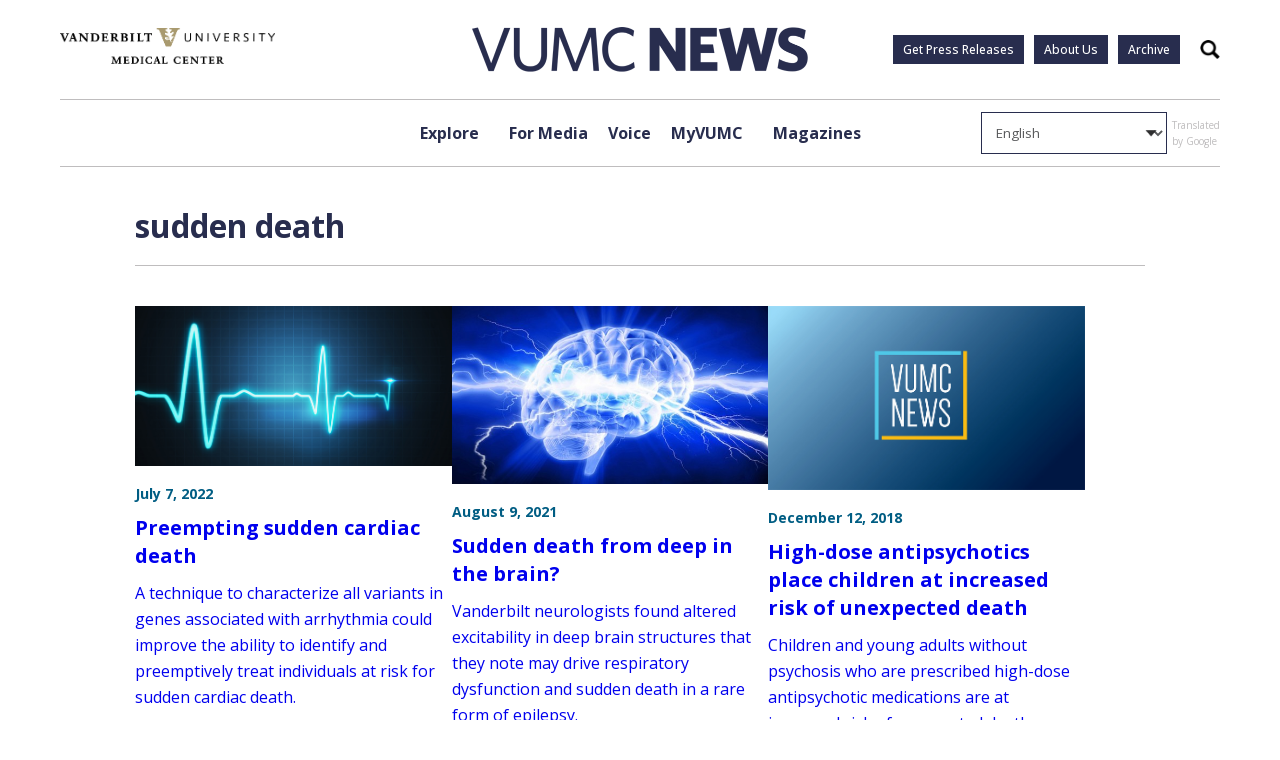

--- FILE ---
content_type: text/html; charset=UTF-8
request_url: https://news.vumc.org/old-tag/sudden-death/
body_size: 14873
content:
<!doctype html>
<html lang="en-US">
<head>
	<meta charset="UTF-8">
	<meta name="viewport" content="width=device-width, initial-scale=1">
	<link rel="profile" href="https://gmpg.org/xfn/11">

	<link rel="preconnect" href="https://fonts.googleapis.com"> 
	<link rel="preconnect" href="https://fonts.gstatic.com" crossorigin>
	<link href="https://fonts.googleapis.com/css2?family=Open+Sans:ital,wght@0,300;0,400;0,500;0,600;0,700;0,800;1,300;1,400;1,500;1,600;1,700;1,800&display=swap" rel="stylesheet">
	<script src=https://assets.adobedtm.com/0fdeaa586937/d28f6b72f34b/launch-373e28369c9a.min.js async></script>
	<script type="text/javascript" async src="https://play.vidyard.com/embed/v4.js"></script>
	
	<meta name='robots' content='index, follow, max-image-preview:large, max-snippet:-1, max-video-preview:-1' />

	<!-- This site is optimized with the Yoast SEO Premium plugin v23.1 (Yoast SEO v26.6) - https://yoast.com/wordpress/plugins/seo/ -->
	<title>sudden death Archives - VUMC News</title>
	<link rel="canonical" href="https://news.vumc.org/old-tag/sudden-death/" />
	<meta property="og:locale" content="en_US" />
	<meta property="og:type" content="article" />
	<meta property="og:title" content="sudden death Archives" />
	<meta property="og:url" content="https://news.vumc.org/old-tag/sudden-death/" />
	<meta property="og:site_name" content="VUMC News" />
	<meta name="twitter:card" content="summary_large_image" />
	<meta name="twitter:site" content="@VUMC_Insights" />
	<script type="application/ld+json" class="yoast-schema-graph">{"@context":"https://schema.org","@graph":[{"@type":"CollectionPage","@id":"https://news.vumc.org/old-tag/sudden-death/","url":"https://news.vumc.org/old-tag/sudden-death/","name":"sudden death Archives - VUMC News","isPartOf":{"@id":"https://news.vumc.org/#website"},"primaryImageOfPage":{"@id":"https://news.vumc.org/old-tag/sudden-death/#primaryimage"},"image":{"@id":"https://news.vumc.org/old-tag/sudden-death/#primaryimage"},"thumbnailUrl":"https://vumc-reporter.s3.amazonaws.com/uploads/EKG-heartbeat-graphic-iStock_edited-1.jpg","breadcrumb":{"@id":"https://news.vumc.org/old-tag/sudden-death/#breadcrumb"},"inLanguage":"en-US"},{"@type":"ImageObject","inLanguage":"en-US","@id":"https://news.vumc.org/old-tag/sudden-death/#primaryimage","url":"https://vumc-reporter.s3.amazonaws.com/uploads/EKG-heartbeat-graphic-iStock_edited-1.jpg","contentUrl":"https://vumc-reporter.s3.amazonaws.com/uploads/EKG-heartbeat-graphic-iStock_edited-1.jpg","width":685,"height":346},{"@type":"BreadcrumbList","@id":"https://news.vumc.org/old-tag/sudden-death/#breadcrumb","itemListElement":[{"@type":"ListItem","position":1,"name":"Home","item":"https://news.vumc.org/"},{"@type":"ListItem","position":2,"name":"sudden death"}]},{"@type":"WebSite","@id":"https://news.vumc.org/#website","url":"https://news.vumc.org/","name":"VUMC News","description":"","publisher":{"@id":"https://news.vumc.org/#organization"},"potentialAction":[{"@type":"SearchAction","target":{"@type":"EntryPoint","urlTemplate":"https://news.vumc.org/?s={search_term_string}"},"query-input":{"@type":"PropertyValueSpecification","valueRequired":true,"valueName":"search_term_string"}}],"inLanguage":"en-US"},{"@type":"Organization","@id":"https://news.vumc.org/#organization","name":"Vanderbilt University Medical Center","url":"https://news.vumc.org/","logo":{"@type":"ImageObject","inLanguage":"en-US","@id":"https://news.vumc.org/#/schema/logo/image/","url":"https://vumc-reporter.s3.amazonaws.com/uploads/VUMC-logo.png","contentUrl":"https://vumc-reporter.s3.amazonaws.com/uploads/VUMC-logo.png","width":2430,"height":1361,"caption":"Vanderbilt University Medical Center"},"image":{"@id":"https://news.vumc.org/#/schema/logo/image/"},"sameAs":["https://x.com/VUMC_Insights"]}]}</script>
	<!-- / Yoast SEO Premium plugin. -->


<link rel='dns-prefetch' href='//cdn.knightlab.com' />
<link rel='dns-prefetch' href='//stats.wp.com' />
<link rel='dns-prefetch' href='//vumc-reporter.s3.amazonaws.com' />
<link rel="alternate" type="application/rss+xml" title="VUMC News &raquo; sudden death Old Tag Feed" href="https://news.vumc.org/old-tag/sudden-death/feed/" />
<style id='wp-img-auto-sizes-contain-inline-css'>
img:is([sizes=auto i],[sizes^="auto," i]){contain-intrinsic-size:3000px 1500px}
/*# sourceURL=wp-img-auto-sizes-contain-inline-css */
</style>
<style id='wp-emoji-styles-inline-css'>

	img.wp-smiley, img.emoji {
		display: inline !important;
		border: none !important;
		box-shadow: none !important;
		height: 1em !important;
		width: 1em !important;
		margin: 0 0.07em !important;
		vertical-align: -0.1em !important;
		background: none !important;
		padding: 0 !important;
	}
/*# sourceURL=wp-emoji-styles-inline-css */
</style>
<style id='wp-block-library-inline-css'>
:root{--wp-block-synced-color:#7a00df;--wp-block-synced-color--rgb:122,0,223;--wp-bound-block-color:var(--wp-block-synced-color);--wp-editor-canvas-background:#ddd;--wp-admin-theme-color:#007cba;--wp-admin-theme-color--rgb:0,124,186;--wp-admin-theme-color-darker-10:#006ba1;--wp-admin-theme-color-darker-10--rgb:0,107,160.5;--wp-admin-theme-color-darker-20:#005a87;--wp-admin-theme-color-darker-20--rgb:0,90,135;--wp-admin-border-width-focus:2px}@media (min-resolution:192dpi){:root{--wp-admin-border-width-focus:1.5px}}.wp-element-button{cursor:pointer}:root .has-very-light-gray-background-color{background-color:#eee}:root .has-very-dark-gray-background-color{background-color:#313131}:root .has-very-light-gray-color{color:#eee}:root .has-very-dark-gray-color{color:#313131}:root .has-vivid-green-cyan-to-vivid-cyan-blue-gradient-background{background:linear-gradient(135deg,#00d084,#0693e3)}:root .has-purple-crush-gradient-background{background:linear-gradient(135deg,#34e2e4,#4721fb 50%,#ab1dfe)}:root .has-hazy-dawn-gradient-background{background:linear-gradient(135deg,#faaca8,#dad0ec)}:root .has-subdued-olive-gradient-background{background:linear-gradient(135deg,#fafae1,#67a671)}:root .has-atomic-cream-gradient-background{background:linear-gradient(135deg,#fdd79a,#004a59)}:root .has-nightshade-gradient-background{background:linear-gradient(135deg,#330968,#31cdcf)}:root .has-midnight-gradient-background{background:linear-gradient(135deg,#020381,#2874fc)}:root{--wp--preset--font-size--normal:16px;--wp--preset--font-size--huge:42px}.has-regular-font-size{font-size:1em}.has-larger-font-size{font-size:2.625em}.has-normal-font-size{font-size:var(--wp--preset--font-size--normal)}.has-huge-font-size{font-size:var(--wp--preset--font-size--huge)}.has-text-align-center{text-align:center}.has-text-align-left{text-align:left}.has-text-align-right{text-align:right}.has-fit-text{white-space:nowrap!important}#end-resizable-editor-section{display:none}.aligncenter{clear:both}.items-justified-left{justify-content:flex-start}.items-justified-center{justify-content:center}.items-justified-right{justify-content:flex-end}.items-justified-space-between{justify-content:space-between}.screen-reader-text{border:0;clip-path:inset(50%);height:1px;margin:-1px;overflow:hidden;padding:0;position:absolute;width:1px;word-wrap:normal!important}.screen-reader-text:focus{background-color:#ddd;clip-path:none;color:#444;display:block;font-size:1em;height:auto;left:5px;line-height:normal;padding:15px 23px 14px;text-decoration:none;top:5px;width:auto;z-index:100000}html :where(.has-border-color){border-style:solid}html :where([style*=border-top-color]){border-top-style:solid}html :where([style*=border-right-color]){border-right-style:solid}html :where([style*=border-bottom-color]){border-bottom-style:solid}html :where([style*=border-left-color]){border-left-style:solid}html :where([style*=border-width]){border-style:solid}html :where([style*=border-top-width]){border-top-style:solid}html :where([style*=border-right-width]){border-right-style:solid}html :where([style*=border-bottom-width]){border-bottom-style:solid}html :where([style*=border-left-width]){border-left-style:solid}html :where(img[class*=wp-image-]){height:auto;max-width:100%}:where(figure){margin:0 0 1em}html :where(.is-position-sticky){--wp-admin--admin-bar--position-offset:var(--wp-admin--admin-bar--height,0px)}@media screen and (max-width:600px){html :where(.is-position-sticky){--wp-admin--admin-bar--position-offset:0px}}

/*# sourceURL=wp-block-library-inline-css */
</style><style id='global-styles-inline-css'>
:root{--wp--preset--aspect-ratio--square: 1;--wp--preset--aspect-ratio--4-3: 4/3;--wp--preset--aspect-ratio--3-4: 3/4;--wp--preset--aspect-ratio--3-2: 3/2;--wp--preset--aspect-ratio--2-3: 2/3;--wp--preset--aspect-ratio--16-9: 16/9;--wp--preset--aspect-ratio--9-16: 9/16;--wp--preset--color--black: #000000;--wp--preset--color--cyan-bluish-gray: #abb8c3;--wp--preset--color--white: #ffffff;--wp--preset--color--pale-pink: #f78da7;--wp--preset--color--vivid-red: #cf2e2e;--wp--preset--color--luminous-vivid-orange: #ff6900;--wp--preset--color--luminous-vivid-amber: #fcb900;--wp--preset--color--light-green-cyan: #7bdcb5;--wp--preset--color--vivid-green-cyan: #00d084;--wp--preset--color--pale-cyan-blue: #8ed1fc;--wp--preset--color--vivid-cyan-blue: #0693e3;--wp--preset--color--vivid-purple: #9b51e0;--wp--preset--gradient--vivid-cyan-blue-to-vivid-purple: linear-gradient(135deg,rgb(6,147,227) 0%,rgb(155,81,224) 100%);--wp--preset--gradient--light-green-cyan-to-vivid-green-cyan: linear-gradient(135deg,rgb(122,220,180) 0%,rgb(0,208,130) 100%);--wp--preset--gradient--luminous-vivid-amber-to-luminous-vivid-orange: linear-gradient(135deg,rgb(252,185,0) 0%,rgb(255,105,0) 100%);--wp--preset--gradient--luminous-vivid-orange-to-vivid-red: linear-gradient(135deg,rgb(255,105,0) 0%,rgb(207,46,46) 100%);--wp--preset--gradient--very-light-gray-to-cyan-bluish-gray: linear-gradient(135deg,rgb(238,238,238) 0%,rgb(169,184,195) 100%);--wp--preset--gradient--cool-to-warm-spectrum: linear-gradient(135deg,rgb(74,234,220) 0%,rgb(151,120,209) 20%,rgb(207,42,186) 40%,rgb(238,44,130) 60%,rgb(251,105,98) 80%,rgb(254,248,76) 100%);--wp--preset--gradient--blush-light-purple: linear-gradient(135deg,rgb(255,206,236) 0%,rgb(152,150,240) 100%);--wp--preset--gradient--blush-bordeaux: linear-gradient(135deg,rgb(254,205,165) 0%,rgb(254,45,45) 50%,rgb(107,0,62) 100%);--wp--preset--gradient--luminous-dusk: linear-gradient(135deg,rgb(255,203,112) 0%,rgb(199,81,192) 50%,rgb(65,88,208) 100%);--wp--preset--gradient--pale-ocean: linear-gradient(135deg,rgb(255,245,203) 0%,rgb(182,227,212) 50%,rgb(51,167,181) 100%);--wp--preset--gradient--electric-grass: linear-gradient(135deg,rgb(202,248,128) 0%,rgb(113,206,126) 100%);--wp--preset--gradient--midnight: linear-gradient(135deg,rgb(2,3,129) 0%,rgb(40,116,252) 100%);--wp--preset--font-size--small: 13px;--wp--preset--font-size--medium: 20px;--wp--preset--font-size--large: 36px;--wp--preset--font-size--x-large: 42px;--wp--preset--spacing--20: 0.44rem;--wp--preset--spacing--30: 0.67rem;--wp--preset--spacing--40: 1rem;--wp--preset--spacing--50: 1.5rem;--wp--preset--spacing--60: 2.25rem;--wp--preset--spacing--70: 3.38rem;--wp--preset--spacing--80: 5.06rem;--wp--preset--shadow--natural: 6px 6px 9px rgba(0, 0, 0, 0.2);--wp--preset--shadow--deep: 12px 12px 50px rgba(0, 0, 0, 0.4);--wp--preset--shadow--sharp: 6px 6px 0px rgba(0, 0, 0, 0.2);--wp--preset--shadow--outlined: 6px 6px 0px -3px rgb(255, 255, 255), 6px 6px rgb(0, 0, 0);--wp--preset--shadow--crisp: 6px 6px 0px rgb(0, 0, 0);}:where(.is-layout-flex){gap: 0.5em;}:where(.is-layout-grid){gap: 0.5em;}body .is-layout-flex{display: flex;}.is-layout-flex{flex-wrap: wrap;align-items: center;}.is-layout-flex > :is(*, div){margin: 0;}body .is-layout-grid{display: grid;}.is-layout-grid > :is(*, div){margin: 0;}:where(.wp-block-columns.is-layout-flex){gap: 2em;}:where(.wp-block-columns.is-layout-grid){gap: 2em;}:where(.wp-block-post-template.is-layout-flex){gap: 1.25em;}:where(.wp-block-post-template.is-layout-grid){gap: 1.25em;}.has-black-color{color: var(--wp--preset--color--black) !important;}.has-cyan-bluish-gray-color{color: var(--wp--preset--color--cyan-bluish-gray) !important;}.has-white-color{color: var(--wp--preset--color--white) !important;}.has-pale-pink-color{color: var(--wp--preset--color--pale-pink) !important;}.has-vivid-red-color{color: var(--wp--preset--color--vivid-red) !important;}.has-luminous-vivid-orange-color{color: var(--wp--preset--color--luminous-vivid-orange) !important;}.has-luminous-vivid-amber-color{color: var(--wp--preset--color--luminous-vivid-amber) !important;}.has-light-green-cyan-color{color: var(--wp--preset--color--light-green-cyan) !important;}.has-vivid-green-cyan-color{color: var(--wp--preset--color--vivid-green-cyan) !important;}.has-pale-cyan-blue-color{color: var(--wp--preset--color--pale-cyan-blue) !important;}.has-vivid-cyan-blue-color{color: var(--wp--preset--color--vivid-cyan-blue) !important;}.has-vivid-purple-color{color: var(--wp--preset--color--vivid-purple) !important;}.has-black-background-color{background-color: var(--wp--preset--color--black) !important;}.has-cyan-bluish-gray-background-color{background-color: var(--wp--preset--color--cyan-bluish-gray) !important;}.has-white-background-color{background-color: var(--wp--preset--color--white) !important;}.has-pale-pink-background-color{background-color: var(--wp--preset--color--pale-pink) !important;}.has-vivid-red-background-color{background-color: var(--wp--preset--color--vivid-red) !important;}.has-luminous-vivid-orange-background-color{background-color: var(--wp--preset--color--luminous-vivid-orange) !important;}.has-luminous-vivid-amber-background-color{background-color: var(--wp--preset--color--luminous-vivid-amber) !important;}.has-light-green-cyan-background-color{background-color: var(--wp--preset--color--light-green-cyan) !important;}.has-vivid-green-cyan-background-color{background-color: var(--wp--preset--color--vivid-green-cyan) !important;}.has-pale-cyan-blue-background-color{background-color: var(--wp--preset--color--pale-cyan-blue) !important;}.has-vivid-cyan-blue-background-color{background-color: var(--wp--preset--color--vivid-cyan-blue) !important;}.has-vivid-purple-background-color{background-color: var(--wp--preset--color--vivid-purple) !important;}.has-black-border-color{border-color: var(--wp--preset--color--black) !important;}.has-cyan-bluish-gray-border-color{border-color: var(--wp--preset--color--cyan-bluish-gray) !important;}.has-white-border-color{border-color: var(--wp--preset--color--white) !important;}.has-pale-pink-border-color{border-color: var(--wp--preset--color--pale-pink) !important;}.has-vivid-red-border-color{border-color: var(--wp--preset--color--vivid-red) !important;}.has-luminous-vivid-orange-border-color{border-color: var(--wp--preset--color--luminous-vivid-orange) !important;}.has-luminous-vivid-amber-border-color{border-color: var(--wp--preset--color--luminous-vivid-amber) !important;}.has-light-green-cyan-border-color{border-color: var(--wp--preset--color--light-green-cyan) !important;}.has-vivid-green-cyan-border-color{border-color: var(--wp--preset--color--vivid-green-cyan) !important;}.has-pale-cyan-blue-border-color{border-color: var(--wp--preset--color--pale-cyan-blue) !important;}.has-vivid-cyan-blue-border-color{border-color: var(--wp--preset--color--vivid-cyan-blue) !important;}.has-vivid-purple-border-color{border-color: var(--wp--preset--color--vivid-purple) !important;}.has-vivid-cyan-blue-to-vivid-purple-gradient-background{background: var(--wp--preset--gradient--vivid-cyan-blue-to-vivid-purple) !important;}.has-light-green-cyan-to-vivid-green-cyan-gradient-background{background: var(--wp--preset--gradient--light-green-cyan-to-vivid-green-cyan) !important;}.has-luminous-vivid-amber-to-luminous-vivid-orange-gradient-background{background: var(--wp--preset--gradient--luminous-vivid-amber-to-luminous-vivid-orange) !important;}.has-luminous-vivid-orange-to-vivid-red-gradient-background{background: var(--wp--preset--gradient--luminous-vivid-orange-to-vivid-red) !important;}.has-very-light-gray-to-cyan-bluish-gray-gradient-background{background: var(--wp--preset--gradient--very-light-gray-to-cyan-bluish-gray) !important;}.has-cool-to-warm-spectrum-gradient-background{background: var(--wp--preset--gradient--cool-to-warm-spectrum) !important;}.has-blush-light-purple-gradient-background{background: var(--wp--preset--gradient--blush-light-purple) !important;}.has-blush-bordeaux-gradient-background{background: var(--wp--preset--gradient--blush-bordeaux) !important;}.has-luminous-dusk-gradient-background{background: var(--wp--preset--gradient--luminous-dusk) !important;}.has-pale-ocean-gradient-background{background: var(--wp--preset--gradient--pale-ocean) !important;}.has-electric-grass-gradient-background{background: var(--wp--preset--gradient--electric-grass) !important;}.has-midnight-gradient-background{background: var(--wp--preset--gradient--midnight) !important;}.has-small-font-size{font-size: var(--wp--preset--font-size--small) !important;}.has-medium-font-size{font-size: var(--wp--preset--font-size--medium) !important;}.has-large-font-size{font-size: var(--wp--preset--font-size--large) !important;}.has-x-large-font-size{font-size: var(--wp--preset--font-size--x-large) !important;}
/*# sourceURL=global-styles-inline-css */
</style>

<style id='classic-theme-styles-inline-css'>
/*! This file is auto-generated */
.wp-block-button__link{color:#fff;background-color:#32373c;border-radius:9999px;box-shadow:none;text-decoration:none;padding:calc(.667em + 2px) calc(1.333em + 2px);font-size:1.125em}.wp-block-file__button{background:#32373c;color:#fff;text-decoration:none}
/*# sourceURL=/wp-includes/css/classic-themes.min.css */
</style>
<link rel='stylesheet' id='timeline-stylesheet-css' href='https://cdn.knightlab.com/libs/timeline3/latest/css/timeline.css?ver=6.9' media='all' />
<link rel='stylesheet' id='vumc-news-style-css' href='https://news.vumc.org/wp-content/themes/vumc-news/css/build/main.css?ver=2.02' media='all' />
<link rel='stylesheet' id='taxopress-frontend-css-css' href='https://news.vumc.org/wp-content/plugins/simple-tags/assets/frontend/css/frontend.css?ver=3.42.0' media='all' />
<script src="https://cdn.knightlab.com/libs/timeline3/latest/js/timeline-min.js?ver=1.0.0" id="timeline-javascript-js"></script>
<script src="https://news.vumc.org/wp-includes/js/jquery/jquery.min.js?ver=3.7.1" id="jquery-core-js"></script>
<script src="https://news.vumc.org/wp-includes/js/jquery/jquery-migrate.min.js?ver=3.4.1" id="jquery-migrate-js"></script>
<script src="https://news.vumc.org/wp-content/plugins/simple-tags/assets/frontend/js/frontend.js?ver=3.42.0" id="taxopress-frontend-js-js"></script>
<link rel="https://api.w.org/" href="https://news.vumc.org/wp-json/" /><link rel="alternate" title="JSON" type="application/json" href="https://news.vumc.org/wp-json/wp/v2/old_tag/18913" /><link rel="EditURI" type="application/rsd+xml" title="RSD" href="https://news.vumc.org/xmlrpc.php?rsd" />
<meta name="generator" content="WordPress 6.9" />
	<style>img#wpstats{display:none}</style>
		<style type="text/css">a.st_tag, a.internal_tag, .st_tag, .internal_tag { text-decoration: underline !important; }</style><!-- Clicky Web Analytics - https://clicky.com, WordPress Plugin by Yoast - https://yoast.com/wordpress/plugins/clicky/ --><script>
	
	var clicky_site_ids = clicky_site_ids || [];
	clicky_site_ids.push("101460665");
</script>
<script async src="//static.getclicky.com/js"></script><link rel="icon" href="https://vumc-reporter.s3.amazonaws.com/uploads/new_v_logo.jpg" sizes="32x32" />
<link rel="icon" href="https://vumc-reporter.s3.amazonaws.com/uploads/new_v_logo.jpg" sizes="192x192" />
<link rel="apple-touch-icon" href="https://vumc-reporter.s3.amazonaws.com/uploads/new_v_logo.jpg" />
<meta name="msapplication-TileImage" content="https://vumc-reporter.s3.amazonaws.com/uploads/new_v_logo.jpg" />
		<style id="wp-custom-css">
			.page-heading h1 {
	display: block;
	line-height: 1.2;
}
		</style>
		
	
	<script>
      <!-- Google Tag Manager -->
  dataLayer = [{
      }];            <!-- Google Tag Manager -->
            (function(v,a,n,d,y){v[d]=v[d]||[];v[d].push({'gtm.start':
                new Date().getTime(),event:'gtm.js'});var f=a.getElementsByTagName(n)[0],j=a.createElement(n),ad=d!='dataLayer'?'&d='+d:'';j.async=true;j.src='https://www.googletagmanager.com/gtm.js?id='+y+ad;f.parentNode.insertBefore(j,f);})(window,document,'script','dataLayer','GTM-P4SNFVP');
        </script>
</head>

<body class="archive tax-old_tag term-sudden-death term-18913 wp-theme-vumc-news ally-default">

	<!-- Google Tag Manager -->
    <noscript><iframe src="https://www.googletagmanager.com/ns.html?id=GTM-P4SNFVP" height="0" width="0" style="display:none;visibility:hidden"></iframe></noscript>


<header id="masthead" class="site-header">
	<a class="skip-link screen-reader-text" href="#primary">Skip to content</a>

	<div class="main-header-space-container">

		<section class="main-header">
			<div class="hamburger-button">
				<input type="checkbox" class="hamburger-button__checkbox" id="navi-toggle">
				<label for="navi-toggle" class="hamburger-button__button">
					<span class="hamburger-button__icon">&nbsp;</span>
				</label>
			</div>

			<a href="https://vumc.org" target="_blank" class="vumc-logo">
				<img src="https://news.vumc.org/wp-content/themes/vumc-news/images/vumc-logo.png" alt="VUMC Logo">
			</a>
			
			<a href="https://news.vumc.org" class="logo">
				<img src="https://news.vumc.org/wp-content/themes/vumc-news/images/logo.png" alt="Logo">
			</a>

			<div class="main-header__buttons">
				<div class="menu-utility-links-container"><ul id="menu-utility-links" class="menu"><li id="menu-item-305203" class="menu-item menu-item-type-custom menu-item-object-custom menu-item-305203"><a href="https://news.vumc.org/vumc-press-release-signup/">Get Press Releases</a></li>
<li id="menu-item-305511" class="menu-item menu-item-type-post_type menu-item-object-page menu-item-305511"><a href="https://news.vumc.org/about-us/">About Us</a></li>
<li id="menu-item-354794" class="menu-item menu-item-type-custom menu-item-object-custom menu-item-354794"><a href="/reporter-archive">Archive</a></li>
</ul></div>				<button class="search-btn">
					<span class="accessible-text">
						Search
					</span>
				</button>
			</div>
		</section>

	</div>

	

	<div class="mobile-menu">

		
		<div class="mobile-menu__menus">

			<div class="mobile-menu__primary">
				<ul class="mobile-menu__primary__ul">
											<li class="has-submenu">
							<a href="#">Explore</a>
						</li>
											<li class="has-submenu">
							<a href="https://news.vumc.org/for-media/">For Media</a>
						</li>
											<li class="has-submenu">
							<a href="https://news.vumc.org/myvumc/vumc-voice/">Voice</a>
						</li>
											<li class="">
							<a href="https://news.vumc.org/content_type/myvumc/">MyVUMC</a>
						</li>
											<li class="has-submenu">
							<a href="https://news.vumc.org/magazines-and-podcast-momentum-vanderbilt-medicine-and-discoveries-in-action-dnamagazines-podcasts/">Magazines</a>
						</li>
									</ul>

				<div class="mobile-menu__footer">
					<div class="menu-utility-links-container"><ul id="menu-utility-links-1" class="menu"><li class="menu-item menu-item-type-custom menu-item-object-custom menu-item-305203"><a href="https://news.vumc.org/vumc-press-release-signup/">Get Press Releases</a></li>
<li class="menu-item menu-item-type-post_type menu-item-object-page menu-item-305511"><a href="https://news.vumc.org/about-us/">About Us</a></li>
<li class="menu-item menu-item-type-custom menu-item-object-custom menu-item-354794"><a href="/reporter-archive">Archive</a></li>
</ul></div>															<div class="mobile-menu__footer__social">
																																		<a href="https://www.facebook.com/VanderbiltHealth" target="_blank">
									<img src="https://vumc-reporter.s3.amazonaws.com/uploads/facebook_blue.png" alt="">
								</a>
																												<a href="https://www.youtube.com/vanderbilthealth" target="_blank">
									<img src="https://vumc-reporter.s3.amazonaws.com/uploads/youtube_blue.png" alt="">
								</a>
																												<a href="https://www.instagram.com/vanderbilthealth/?hl=en" target="_blank">
									<img src="https://vumc-reporter.s3.amazonaws.com/uploads/instagram_blue.png" alt="">
								</a>
																												<a href="https://twitter.com/vumchealth" target="_blank">
									<img src="https://vumc-reporter.s3.amazonaws.com/uploads/x_blue.png" alt="">
								</a>
																												<a href="https://www.linkedin.com/company/vanderbilt-university-medical-center/" target="_blank">
									<img src="https://vumc-reporter.s3.amazonaws.com/uploads/linkedin_blue.png" alt="">
								</a>
																												<a href="https://bsky.app/profile/vumc-insights.bsky.social" target="_blank">
									<img src="https://vumc-reporter.s3.amazonaws.com/uploads/bluesky_blue.png" alt="">
								</a>
																		</div>
										<a href="https://vumc.org" target="_blank" class="vumc-logo">
						<img src="https://news.vumc.org/wp-content/themes/vumc-news/images/vumc-logo.png" alt="VUMC Logo">
					</a>
				</div>
			</div>

			<div class="mobile-menu__secondary">
				
									<div class="mobile-menu__secondary-menu" data-secondary="For Media">
						<h3 class="mobile-menu__secondary__heading">
							<a href="https://news.vumc.org/for-media/">
								For Media							</a>
						</h3>
						<ul>
															<li>
									<a href="https://news.vumc.org/for-media/">
										Overview 
									</a>
								</li>
																						<li>
									<a href="https://news.vumc.org/media-contacts-page/">
										Media Contacts									</a>
								</li>
															<li>
									<a href="https://news.vumc.org/content_type/news-releases/">
										News Releases									</a>
								</li>
															<li>
									<a href="https://news.vumc.org/photo-b-roll-download/">
										Photos & B-Roll Downloads									</a>
								</li>
															<li>
									<a href="https://news.vumc.org/vumc-facts-and-statistics/">
										VUMC Facts and Figures									</a>
								</li>
													</ul>
					</div>
									<div class="mobile-menu__secondary-menu" data-secondary="Voice">
						<h3 class="mobile-menu__secondary__heading">
							<a href="https://news.vumc.org/myvumc/vumc-voice/">
								Voice							</a>
						</h3>
						<ul>
															<li>
									<a href="https://news.vumc.org/myvumc/vumc-voice/">
										Overview 
									</a>
								</li>
																						<li>
									<a href="https://news.vumc.org/section/voice/credo-award/">
										Credo Award									</a>
								</li>
															<li>
									<a href="https://news.vumc.org/section/voice/daisy-award/">
										DAISY Award									</a>
								</li>
															<li>
									<a href="https://news.vumc.org/section/voice/elevate-team-award/">
										Elevate Team Award									</a>
								</li>
															<li>
									<a href="https://news.vumc.org/section/voice/health-yes/">
										Health, Yes									</a>
								</li>
															<li>
									<a href="https://news.vumc.org/section/voice/employee-spotlight/">
										Employee Spotlight									</a>
								</li>
															<li>
									<a href="https://news.vumc.org/section/voice/five-pillar-leader-award/">
										Five Pillar Leader Award									</a>
								</li>
															<li>
									<a href="https://news.vumc.org/section/voice/patient-spotlight/">
										Patient Spotlight									</a>
								</li>
															<li>
									<a href="https://news.vumc.org/section/voice/pets-vumc/">
										Pets of VUMC									</a>
								</li>
															<li>
									<a href="https://news.vumc.org/section/voice/tales-of-vumc-past/">
										Tales of VUMC Past									</a>
								</li>
															<li>
									<a href="https://news.vumc.org/section/voice/">
										All Voice Stories									</a>
								</li>
													</ul>
					</div>
									<div class="mobile-menu__secondary-menu" data-secondary="Magazines">
						<h3 class="mobile-menu__secondary__heading">
							<a href="https://news.vumc.org/magazines-and-podcast-momentum-vanderbilt-medicine-and-discoveries-in-action-dnamagazines-podcasts/">
								Magazines							</a>
						</h3>
						<ul>
															<li>
									<a href="https://news.vumc.org/magazines-and-podcast-momentum-vanderbilt-medicine-and-discoveries-in-action-dnamagazines-podcasts/">
										Overview 
									</a>
								</li>
																						<li>
									<a href="https://news.vumc.org/medicine-magazine/">
										Medicine									</a>
								</li>
															<li>
									<a href="https://news.vumc.org/momentum-magazine/">
										Momentum									</a>
								</li>
													</ul>
					</div>
				
									<div class="mobile-menu__secondary-menu" data-secondary="Explore">
						<h3 class="mobile-menu__secondary__heading">
							Explore						</h3>
						<div class="mobile-menu__secondary__content">
														<div class="column">
									<h4>Explore by Highlight</h4>
									<ul>
																																	<li>
													<a href="https://news.vumc.org/vumc-highlight/community-giving/">
														Community & Giving													</a>
												</li>
																																												<li>
													<a href="https://news.vumc.org/vumc-highlight/education-training/">
														Education & Training													</a>
												</li>
																																												<li>
													<a href="https://news.vumc.org/vumc-highlight/growth-finance/">
														Growth & Finance													</a>
												</li>
																																												<li>
													<a href="https://news.vumc.org/section/business-innovation/">
														Business Innovation													</a>
												</li>
																																												<li>
													<a href="https://news.vumc.org/vumc-highlight/leadership-perspectives/">
														Leadership Perspectives													</a>
												</li>
																																												<li>
													<a href="https://news.vumc.org/vumc-highlight/research/">
														Research													</a>
												</li>
																																												<li>
													<a href="https://news.vumc.org/vumc-highlight/vumc-people/">
														VUMC People													</a>
												</li>
																																												<li>
													<a href="https://news.vumc.org/vumc-highlight/all-news/">
														All News													</a>
												</li>
																																																			</ul>
								</div>
														<div class="column">
									<h4>Explore by Topic</h4>
									<ul>
																																	<li>
													<a href="https://news.vumc.org/section/cancer/">
														Cancer													</a>
												</li>
																																												<li>
													<a href="https://news.vumc.org/section/emergency-trauma/">
														Emergency & Trauma													</a>
												</li>
																																												<li>
													<a href="https://news.vumc.org/section/genetics-genomics/">
														Genetics & Genomics													</a>
												</li>
																																												<li>
													<a href="https://news.vumc.org/section/health-policy/">
														Health Policy													</a>
												</li>
																																												<li>
													<a href="https://news.vumc.org/section/infectious-diseases">
														Infectious Diseases													</a>
												</li>
																																												<li>
													<a href="https://news.vumc.org/section/nursing/">
														Nursing													</a>
												</li>
																																												<li>
													<a href="https://news.vumc.org/section/pediatrics/">
														Pediatrics													</a>
												</li>
																																												<li>
													<a href="https://news.vumc.org/section/surgeries/">
														Surgeries													</a>
												</li>
																																												<li>
													<a href="https://news.vumc.org/section/tech-health/">
														Tech & Health													</a>
												</li>
																																												<li>
													<a href="https://news.vumc.org/section/transplant/">
														Transplant													</a>
												</li>
																																												<li>
													<a href="https://news.vumc.org/section/vaccines/">
														Vaccines													</a>
												</li>
																																												<li>
													<a href="https://news.vumc.org/section/womens-health/">
														Women's Health													</a>
												</li>
																														</ul>
								</div>
														<div class="column">
									<h4>Explore by Location</h4>
									<ul>
																																	<li>
													<a href="https://news.vumc.org/location/monroe-carell-jr-childrens-hospital-at-vanderbilt/">
														Monroe Carell Jr. Children’s Hospital at Vanderbilt													</a>
												</li>
																																												<li>
													<a href="https://news.vumc.org/location/vanderbilt-bedford-hospital/">
														Vanderbilt Bedford Hospital													</a>
												</li>
																																												<li>
													<a href="https://news.vumc.org/location/vanderbilt-health-one-hundred-oaks/">
														Vanderbilt Health One Hundred Oaks													</a>
												</li>
																																												<li>
													<a href="https://news.vumc.org/location/vanderbilt-health-affiliated-network/">
														Vanderbilt Health Affiliated Network													</a>
												</li>
																																												<li>
													<a href="https://news.vumc.org/location/vanderbilt-ingram-cancer-center/">
														Vanderbilt-Ingram Cancer Center													</a>
												</li>
																																												<li>
													<a href="https://news.vumc.org/location/vanderbilt-kennedy-center/">
														Vanderbilt Kennedy Center													</a>
												</li>
																																												<li>
													<a href="https://news.vumc.org/location/vanderbilt-psychiatric-hospital/">
														Vanderbilt Psychiatric Hospital													</a>
												</li>
																																												<li>
													<a href="https://news.vumc.org/location/vanderbilt-wilson-county-hospital/">
														Vanderbilt Wilson County Hospital													</a>
												</li>
																																												<li>
													<a href="https://news.vumc.org/location/vanderbilt-stallworth-rehabilitation-hospital/">
														Vanderbilt Stallworth Rehabilitation Hospital													</a>
												</li>
																																												<li>
													<a href="https://news.vumc.org/location/vanderbilt-tullahoma-harton-hospital/">
														Vanderbilt Tullahoma-Harton Hospital													</a>
												</li>
																																												<li>
													<a href="https://news.vumc.org/location/vanderbilt-university-hospital/">
														Vanderbilt University Hospital													</a>
												</li>
																														</ul>
								</div>
												</div>
					</div>
								</div>

		</div>
		

	</div>

	<div class="search-bar">
		<form role="search" method="get" class="search-form" action="https://news.vumc.org/">
				<label>
					<span class="screen-reader-text">Search for:</span>
					<input type="search" class="search-field" placeholder="Search &hellip;" value="" name="s" />
				</label>
				<input type="submit" class="search-submit" value="Search" />
			</form>		<button class="close-search-btn">
			<span class="accessible-text">
				Close Search
			</span>
			<img src="https://news.vumc.org/wp-content/themes/vumc-news/images/x.png" alt="Close Search">
		</button>
	</div>

	<div class="nav-header">
		<div class="menu-main-navigation-container"><ul id="menu-main-navigation" class="menu"><li id="menu-item-305238" class="menu-item menu-item-type-custom menu-item-object-custom menu-item-305238"><a href="#">Explore</a></li>
<li id="menu-item-305316" class="menu-item menu-item-type-post_type menu-item-object-page menu-item-has-children menu-item-305316"><a href="https://news.vumc.org/for-media/">For Media</a>
<ul class="sub-menu">
	<li id="menu-item-305312" class="menu-item menu-item-type-post_type menu-item-object-page menu-item-305312"><a href="https://news.vumc.org/media-contacts-page/">Media Contacts</a></li>
	<li id="menu-item-305232" class="menu-item menu-item-type-custom menu-item-object-custom menu-item-305232"><a href="https://news.vumc.org/content_type/news-releases/">News Releases</a></li>
	<li id="menu-item-355662" class="menu-item menu-item-type-custom menu-item-object-custom menu-item-355662"><a href="https://news.vumc.org/photo-b-roll-download/">Photos &#038; B-Roll Downloads</a></li>
	<li id="menu-item-305313" class="menu-item menu-item-type-post_type menu-item-object-page menu-item-305313"><a href="https://news.vumc.org/vumc-facts-and-statistics/">VUMC Facts and Figures</a></li>
</ul>
</li>
<li id="menu-item-324052" class="menu-item menu-item-type-post_type menu-item-object-page menu-item-has-children menu-item-324052"><a href="https://news.vumc.org/myvumc/vumc-voice/">Voice</a>
<ul class="sub-menu">
	<li id="menu-item-361547" class="menu-item menu-item-type-taxonomy menu-item-object-category menu-item-361547"><a href="https://news.vumc.org/section/voice/credo-award/">Credo Award</a></li>
	<li id="menu-item-361548" class="menu-item menu-item-type-taxonomy menu-item-object-category menu-item-361548"><a href="https://news.vumc.org/section/voice/daisy-award/">DAISY Award</a></li>
	<li id="menu-item-361549" class="menu-item menu-item-type-taxonomy menu-item-object-category menu-item-361549"><a href="https://news.vumc.org/section/voice/elevate-team-award/">Elevate Team Award</a></li>
	<li id="menu-item-361544" class="menu-item menu-item-type-taxonomy menu-item-object-category menu-item-361544"><a href="https://news.vumc.org/section/voice/health-yes/">Health, Yes</a></li>
	<li id="menu-item-361542" class="menu-item menu-item-type-taxonomy menu-item-object-category menu-item-361542"><a href="https://news.vumc.org/section/voice/employee-spotlight/">Employee Spotlight</a></li>
	<li id="menu-item-361550" class="menu-item menu-item-type-taxonomy menu-item-object-category menu-item-361550"><a href="https://news.vumc.org/section/voice/five-pillar-leader-award/">Five Pillar Leader Award</a></li>
	<li id="menu-item-361541" class="menu-item menu-item-type-taxonomy menu-item-object-category menu-item-361541"><a href="https://news.vumc.org/section/voice/patient-spotlight/">Patient Spotlight</a></li>
	<li id="menu-item-361545" class="menu-item menu-item-type-taxonomy menu-item-object-category menu-item-361545"><a href="https://news.vumc.org/section/voice/pets-vumc/">Pets of VUMC</a></li>
	<li id="menu-item-361546" class="menu-item menu-item-type-taxonomy menu-item-object-category menu-item-361546"><a href="https://news.vumc.org/section/voice/tales-of-vumc-past/">Tales of VUMC Past</a></li>
	<li id="menu-item-361537" class="menu-item menu-item-type-taxonomy menu-item-object-category menu-item-361537"><a href="https://news.vumc.org/section/voice/">All Voice Stories</a></li>
</ul>
</li>
<li id="menu-item-324069" class="menu-item menu-item-type-taxonomy menu-item-object-content_type menu-item-324069"><a href="https://news.vumc.org/content_type/myvumc/">MyVUMC</a></li>
<li id="menu-item-378325" class="menu-item menu-item-type-post_type menu-item-object-page menu-item-has-children menu-item-378325"><a href="https://news.vumc.org/magazines-and-podcast-momentum-vanderbilt-medicine-and-discoveries-in-action-dnamagazines-podcasts/">Magazines</a>
<ul class="sub-menu">
	<li id="menu-item-379045" class="menu-item menu-item-type-post_type menu-item-object-page menu-item-379045"><a href="https://news.vumc.org/medicine-magazine/">Medicine</a></li>
	<li id="menu-item-378327" class="menu-item menu-item-type-post_type menu-item-object-page menu-item-378327"><a href="https://news.vumc.org/momentum-magazine/">Momentum</a></li>
</ul>
</li>
</ul></div>		<div class="nav-header__gtranslate">
			<div class="gtranslate_wrapper" id="gt-wrapper-62002004"></div>			<span>Translated <br />by Google</span>
		</div>
	</div>
	
	<div class="dropdowns">
					<div class="dropdown container" data-dropdown="Explore">
											<div class="column">
								<h3 class="column__heading">Explore by Highlight</h3>
								<ul>
																														<li>
												<a href="https://news.vumc.org/vumc-highlight/community-giving/">
													Community & Giving												</a>
											</li>
																																								<li>
												<a href="https://news.vumc.org/vumc-highlight/education-training/">
													Education & Training												</a>
											</li>
																																								<li>
												<a href="https://news.vumc.org/vumc-highlight/growth-finance/">
													Growth & Finance												</a>
											</li>
																																								<li>
												<a href="https://news.vumc.org/section/business-innovation/">
													Business Innovation												</a>
											</li>
																																								<li>
												<a href="https://news.vumc.org/vumc-highlight/leadership-perspectives/">
													Leadership Perspectives												</a>
											</li>
																																								<li>
												<a href="https://news.vumc.org/vumc-highlight/research/">
													Research												</a>
											</li>
																																								<li>
												<a href="https://news.vumc.org/vumc-highlight/vumc-people/">
													VUMC People												</a>
											</li>
																																								<li>
												<a href="https://news.vumc.org/vumc-highlight/all-news/">
													All News												</a>
											</li>
																																														</ul>
							</div>
														<div class="column">
								<h3 class="column__heading">Explore by Topic</h3>
								<ul>
																														<li>
												<a href="https://news.vumc.org/section/cancer/">
													Cancer												</a>
											</li>
																																								<li>
												<a href="https://news.vumc.org/section/emergency-trauma/">
													Emergency & Trauma												</a>
											</li>
																																								<li>
												<a href="https://news.vumc.org/section/genetics-genomics/">
													Genetics & Genomics												</a>
											</li>
																																								<li>
												<a href="https://news.vumc.org/section/health-policy/">
													Health Policy												</a>
											</li>
																																								<li>
												<a href="https://news.vumc.org/section/infectious-diseases">
													Infectious Diseases												</a>
											</li>
																																								<li>
												<a href="https://news.vumc.org/section/nursing/">
													Nursing												</a>
											</li>
																																								<li>
												<a href="https://news.vumc.org/section/pediatrics/">
													Pediatrics												</a>
											</li>
																																								<li>
												<a href="https://news.vumc.org/section/surgeries/">
													Surgeries												</a>
											</li>
																																								<li>
												<a href="https://news.vumc.org/section/tech-health/">
													Tech & Health												</a>
											</li>
																																								<li>
												<a href="https://news.vumc.org/section/transplant/">
													Transplant												</a>
											</li>
																																								<li>
												<a href="https://news.vumc.org/section/vaccines/">
													Vaccines												</a>
											</li>
																																								<li>
												<a href="https://news.vumc.org/section/womens-health/">
													Women's Health												</a>
											</li>
																											</ul>
							</div>
														<div class="column">
								<h3 class="column__heading">Explore by Location</h3>
								<ul>
																														<li>
												<a href="https://news.vumc.org/location/monroe-carell-jr-childrens-hospital-at-vanderbilt/">
													Monroe Carell Jr. Children’s Hospital at Vanderbilt												</a>
											</li>
																																								<li>
												<a href="https://news.vumc.org/location/vanderbilt-bedford-hospital/">
													Vanderbilt Bedford Hospital												</a>
											</li>
																																								<li>
												<a href="https://news.vumc.org/location/vanderbilt-health-one-hundred-oaks/">
													Vanderbilt Health One Hundred Oaks												</a>
											</li>
																																								<li>
												<a href="https://news.vumc.org/location/vanderbilt-health-affiliated-network/">
													Vanderbilt Health Affiliated Network												</a>
											</li>
																																								<li>
												<a href="https://news.vumc.org/location/vanderbilt-ingram-cancer-center/">
													Vanderbilt-Ingram Cancer Center												</a>
											</li>
																																								<li>
												<a href="https://news.vumc.org/location/vanderbilt-kennedy-center/">
													Vanderbilt Kennedy Center												</a>
											</li>
																																								<li>
												<a href="https://news.vumc.org/location/vanderbilt-psychiatric-hospital/">
													Vanderbilt Psychiatric Hospital												</a>
											</li>
																																								<li>
												<a href="https://news.vumc.org/location/vanderbilt-wilson-county-hospital/">
													Vanderbilt Wilson County Hospital												</a>
											</li>
																																								<li>
												<a href="https://news.vumc.org/location/vanderbilt-stallworth-rehabilitation-hospital/">
													Vanderbilt Stallworth Rehabilitation Hospital												</a>
											</li>
																																								<li>
												<a href="https://news.vumc.org/location/vanderbilt-tullahoma-harton-hospital/">
													Vanderbilt Tullahoma-Harton Hospital												</a>
											</li>
																																								<li>
												<a href="https://news.vumc.org/location/vanderbilt-university-hospital/">
													Vanderbilt University Hospital												</a>
											</li>
																											</ul>
							</div>
															<div class="featured-story">
									<h5 class="featured-story__heading">Featured Story</h5>
									<a href="https://news.vumc.org/2025/04/04/a-legacy-of-shaping-tomorrows-leaders/">
										<img width="600" height="400" src="https://vumc-reporter.s3.amazonaws.com/uploads/new-feature.jpg" class="attachment-post-thumbnail size-post-thumbnail wp-post-image" alt="" decoding="async" fetchpriority="high" srcset="https://vumc-reporter.s3.amazonaws.com/uploads/new-feature.jpg 600w, https://vumc-reporter.s3.amazonaws.com/uploads/new-feature-450x300.jpg 450w" sizes="(max-width: 600px) 100vw, 600px" data-attachment-id="373629" data-permalink="https://news.vumc.org/2025/04/04/a-legacy-of-shaping-tomorrows-leaders/new-feature/" data-orig-file="https://vumc-reporter.s3.amazonaws.com/uploads/new-feature.jpg" data-orig-size="600,400" data-comments-opened="0" data-image-meta="{&quot;aperture&quot;:&quot;0&quot;,&quot;credit&quot;:&quot;&quot;,&quot;camera&quot;:&quot;&quot;,&quot;caption&quot;:&quot;&quot;,&quot;created_timestamp&quot;:&quot;0&quot;,&quot;copyright&quot;:&quot;&quot;,&quot;focal_length&quot;:&quot;0&quot;,&quot;iso&quot;:&quot;0&quot;,&quot;shutter_speed&quot;:&quot;0&quot;,&quot;title&quot;:&quot;&quot;,&quot;orientation&quot;:&quot;1&quot;}" data-image-title="new-feature" data-image-description="" data-image-caption="&lt;p&gt;Aerial view of the VUMC campus, circa 1938.&lt;/p&gt;
" data-medium-file="https://vumc-reporter.s3.amazonaws.com/uploads/new-feature-450x300.jpg" data-large-file="https://vumc-reporter.s3.amazonaws.com/uploads/new-feature.jpg" />																					<h6 class="featured-story__category">Mission of Caring</h6>
																				<h3 class="featured-story__title">A Legacy of Shaping Tomorrow’s Leaders</h3>
									</a>
								</div>
										</div>
			</div>
	
	</header>

	<main id="primary" class="site-main">
		<section class="page-heading">
			<div class="page-heading__inner">
				<h1>sudden death</h1>
									<div class="page-heading__description">
											</div>
							</div>
		</section>
		<section class="term-archive-grid">
			
<div class="grid-post grid-post--normal">
    <a href="https://news.vumc.org/2022/07/07/preempting-sudden-cardiac-death/">

    
                <img src="https://vumc-reporter.s3.amazonaws.com/uploads/EKG-heartbeat-graphic-iStock_edited-1.jpg" alt="" />
    
            <h5 class="grid-post__date">
            July 7, 2022        </h5>
    
    <h3 class="grid-post__title">
        Preempting sudden cardiac death    </h3>

    <p>A technique to characterize all variants in genes associated with arrhythmia could improve the ability to identify and preemptively treat individuals at risk for sudden cardiac death.</p>

            <h5 class="author-byline">
            By Bill Snyder        </h5>
    
</a>
</div>
<div class="grid-post grid-post--normal">
    <a href="https://news.vumc.org/2021/08/09/sudden-death-deep-brain/">

    
                <img src="https://vumc-reporter.s3.amazonaws.com/uploads/0725BrainImg-585x329.jpg" alt="" />
    
            <h5 class="grid-post__date">
            August 9, 2021        </h5>
    
    <h3 class="grid-post__title">
        Sudden death from deep in the brain?    </h3>

    <p>Vanderbilt neurologists found altered excitability in deep brain structures that they note may drive respiratory dysfunction and sudden death in a rare form of epilepsy.</p>

            <h5 class="author-byline">
            By Paul Govern        </h5>
    
</a>
</div>
<div class="grid-post grid-post--normal">
    <a href="https://news.vumc.org/2018/12/12/high-dose-antipsychotics-place-children-at-increased-risk-of-unexpected-death/">

    
                <img src="https://vumc-reporter.s3.amazonaws.com/uploads/VUMC-News_final-1-2.jpg" alt="" />
    
            <h5 class="grid-post__date">
            December 12, 2018        </h5>
    
    <h3 class="grid-post__title">
        High-dose antipsychotics place children at increased risk of unexpected death    </h3>

    <p>Children and young adults without psychosis who are prescribed high-dose antipsychotic medications are at increased risk of unexpected death, despite the availability of other medications to treat their conditions, according to a Vanderbilt University Medical Center study published today in JAMA Psychiatry.<br />
Unexpected death includes deaths due to unintentional drug overdose or cardiovascular/metabolic causes.</p>

            <h5 class="author-byline">
            By Craig Boerner        </h5>
    
</a>
</div>		</section>
		<section class="term-archive-list">
					</section>
		<section class="term-archive-pagination">
					</section>
	</main>



	<footer id="colophon" class="site-footer">
		<div class="container">
						<div class="site-footer__menu-zone">
				<div class="site-footer__menu-zone__logo-zone">
					<div class="site-footer__menu-zone__logo-address">
						<a href="https://news.vumc.org" target="_blank">
							<img src="https://news.vumc.org/wp-content/themes/vumc-news/images/logo.png" alt="VUMC Logo">
						</a>
												<div class="site-footer__menu-zone__address">
							<p>1211 Medical Center Drive<br />
Nashville, TN 37232<br />
(615) 322-4747</p>
						</div>
											</div>
											<div class="site-footer__menu-zone__social">
																								<a href="/feed" target="_blank">
										<img src="https://vumc-reporter.s3.amazonaws.com/uploads/rss.png" alt="">
									</a>
																																<a href="https://www.facebook.com/VanderbiltHealth" target="_blank">
										<img src="https://vumc-reporter.s3.amazonaws.com/uploads/facebook.png" alt="">
									</a>
																																<a href="https://www.youtube.com/vanderbilthealth" target="_blank">
										<img src="https://vumc-reporter.s3.amazonaws.com/uploads/youtube-1.png" alt="">
									</a>
																																<a href="https://www.instagram.com/vanderbilthealth/?hl=en" target="_blank">
										<img src="https://vumc-reporter.s3.amazonaws.com/uploads/instagram.png" alt="">
									</a>
																																<a href="https://twitter.com/vumchealth" target="_blank">
										<img src="https://vumc-reporter.s3.amazonaws.com/uploads/x.png" alt="">
									</a>
																																<a href="https://www.linkedin.com/company/vanderbilt-university-medical-center/" target="_blank">
										<img src="https://vumc-reporter.s3.amazonaws.com/uploads/linkedin.png" alt="">
									</a>
																																<a href="https://bsky.app/profile/vumc-insights.bsky.social" target="_blank">
										<img src="https://vumc-reporter.s3.amazonaws.com/uploads/bluesky.png" alt="">
									</a>
																					</div>
									</div>
				<div class="site-footer__menu-zone__menu site-footer__menu-zone__menu--col-1">
										<h3>
						Popular Links					</h3>
					<div class="menu-popular-links-container"><ul id="menu-popular-links" class="menu"><li id="menu-item-362210" class="menu-item menu-item-type-custom menu-item-object-custom menu-item-362210"><a href="https://www.vanderbilthealth.org/">Give to Vanderbilt Health</a></li>
<li id="menu-item-305211" class="menu-item menu-item-type-custom menu-item-object-custom menu-item-305211"><a href="https://www.vanderbilthealth.com/">Vanderbilt Health</a></li>
<li id="menu-item-305212" class="menu-item menu-item-type-custom menu-item-object-custom menu-item-305212"><a href="https://www.vumc.org/main/home">Vanderbilt University Medical Center</a></li>
<li id="menu-item-305213" class="menu-item menu-item-type-custom menu-item-object-custom menu-item-305213"><a href="https://www.childrenshospitalvanderbilt.org/">Monroe Carell Jr. Children&#8217;s Hospital at Vanderbilt</a></li>
<li id="menu-item-305214" class="menu-item menu-item-type-custom menu-item-object-custom menu-item-305214"><a href="https://myhealthatvanderbilt.com/Authentication/Login?">My Health at Vanderbilt</a></li>
<li id="menu-item-305215" class="menu-item menu-item-type-custom menu-item-object-custom menu-item-305215"><a href="https://discoveries.vanderbilthealth.com/">Discoveries in Medicine</a></li>
<li id="menu-item-305216" class="menu-item menu-item-type-custom menu-item-object-custom menu-item-305216"><a href="https://www.vanderbilthealth.com/healthcare-professionals/referring-providers">For Referring Providers</a></li>
<li id="menu-item-305217" class="menu-item menu-item-type-custom menu-item-object-custom menu-item-305217"><a href="https://www.vanderbilthealth.com/#make_an_appointment">Request an Appointment</a></li>
</ul></div>				</div>
				<div class="site-footer__menu-zone__menu site-footer__menu-zone__menu--col-2">
										<h3>
						VUMC Resources					</h3>
					<div class="menu-vumc-resources-container"><ul id="menu-vumc-resources" class="menu"><li id="menu-item-305218" class="menu-item menu-item-type-custom menu-item-object-custom menu-item-305218"><a href="https://search.vanderbilthealth.com/doctors">Find a Doctor</a></li>
<li id="menu-item-305219" class="menu-item menu-item-type-custom menu-item-object-custom menu-item-305219"><a href="https://vanderbilthealth.com/information/parking-and-transportation">Parking and Transportation</a></li>
<li id="menu-item-305220" class="menu-item menu-item-type-custom menu-item-object-custom menu-item-305220"><a href="https://vanderbilthealth.com/information/patient-and-visitor-information">Patient and Visitor Info</a></li>
<li id="menu-item-305221" class="menu-item menu-item-type-custom menu-item-object-custom menu-item-305221"><a href="https://medschool.vanderbilt.edu/">School of Medicine</a></li>
<li id="menu-item-305222" class="menu-item menu-item-type-custom menu-item-object-custom menu-item-305222"><a href="https://nursing.vanderbilt.edu/">School of Nursing</a></li>
<li id="menu-item-305223" class="menu-item menu-item-type-custom menu-item-object-custom menu-item-305223"><a href="https://www.vanderbilt.edu/">Vanderbilt University</a></li>
<li id="menu-item-305224" class="menu-item menu-item-type-custom menu-item-object-custom menu-item-305224"><a href="https://www.library.vanderbilt.edu/biomedical/">Eskind Biomedical Library</a></li>
<li id="menu-item-305225" class="menu-item menu-item-type-custom menu-item-object-custom menu-item-305225"><a href="https://www.vumc.org/oor/welcome">Office of Research</a></li>
<li id="menu-item-305226" class="menu-item menu-item-type-custom menu-item-object-custom menu-item-305226"><a href="https://www.vanderbilthealth.org/vanderbilt-university-medical-center-giving">Giving</a></li>
<li id="menu-item-305227" class="menu-item menu-item-type-custom menu-item-object-custom menu-item-305227"><a href="https://www.vanderbilthealth.com/information/volunteer-vanderbilt">Volunteer</a></li>
<li id="menu-item-305228" class="menu-item menu-item-type-custom menu-item-object-custom menu-item-305228"><a href="https://www.vumc.org/information-privacy-security/welcome">Information Privacy</a></li>
<li id="menu-item-305229" class="menu-item menu-item-type-custom menu-item-object-custom menu-item-305229"><a href="https://www.vanderbilthealth.com/information/digital-privacy-policy">Digital Privacy Policy</a></li>
<li id="menu-item-305230" class="menu-item menu-item-type-custom menu-item-object-custom menu-item-305230"><a href="https://www.vumc.org/careers/work-vanderbilt-university-medical-center">Careers</a></li>
<li id="menu-item-305231" class="menu-item menu-item-type-custom menu-item-object-custom menu-item-305231"><a href="https://www.vumc.org/about/VanderbiltHealth">About VUMC</a></li>
</ul></div>				</div>
			</div>
		</div>
	</footer>

<script type="speculationrules">
{"prefetch":[{"source":"document","where":{"and":[{"href_matches":"/*"},{"not":{"href_matches":["/wp-*.php","/wp-admin/*","/uploads/*","/wp-content/*","/wp-content/plugins/*","/wp-content/themes/vumc-news/*","/*\\?(.+)"]}},{"not":{"selector_matches":"a[rel~=\"nofollow\"]"}},{"not":{"selector_matches":".no-prefetch, .no-prefetch a"}}]},"eagerness":"conservative"}]}
</script>
			<script>
				const registerAllyAction = () => {
					if ( ! window?.elementorAppConfig?.hasPro || ! window?.elementorFrontend?.utils?.urlActions ) {
						return;
					}

					elementorFrontend.utils.urlActions.addAction( 'allyWidget:open', () => {
						if ( window?.ea11yWidget?.widget?.open ) {
							window.ea11yWidget.widget.open();
						}
					} );
				};

				const waitingLimit = 30;
				let retryCounter = 0;

				const waitForElementorPro = () => {
					return new Promise( ( resolve ) => {
						const intervalId = setInterval( () => {
							if ( retryCounter === waitingLimit ) {
								resolve( null );
							}

							retryCounter++;

							if ( window.elementorFrontend && window?.elementorFrontend?.utils?.urlActions ) {
								clearInterval( intervalId );
								resolve( window.elementorFrontend );
							}
								}, 100 ); // Check every 100 milliseconds for availability of elementorFrontend
					});
				};

				waitForElementorPro().then( () => { registerAllyAction(); });
			</script>
			<script src="https://news.vumc.org/wp-content/themes/vumc-news/js/build/main.min.js?ver=2.02" id="vumc-news-scripts-js"></script>
<script id="jetpack-stats-js-before">
_stq = window._stq || [];
_stq.push([ "view", JSON.parse("{\"v\":\"ext\",\"blog\":\"232361402\",\"post\":\"0\",\"tz\":\"-6\",\"srv\":\"news.vumc.org\",\"arch_tax_old_tag\":\"sudden-death\",\"arch_results\":\"3\",\"j\":\"1:15.3.1\"}") ]);
_stq.push([ "clickTrackerInit", "232361402", "0" ]);
//# sourceURL=jetpack-stats-js-before
</script>
<script src="https://stats.wp.com/e-202603.js" id="jetpack-stats-js" defer data-wp-strategy="defer"></script>
<script id="gt_widget_script_62002004-js-before">
window.gtranslateSettings = /* document.write */ window.gtranslateSettings || {};window.gtranslateSettings['62002004'] = {"default_language":"en","languages":["en","ar","zh-CN","nl","fr","de","it","ja","ko","ku","my","ne","pt","ru","es","sw"],"url_structure":"none","wrapper_selector":"#gt-wrapper-62002004","select_language_label":"Select Language","horizontal_position":"inline","flags_location":"\/wp-content\/plugins\/gtranslate\/flags\/"};
//# sourceURL=gt_widget_script_62002004-js-before
</script><script src="https://news.vumc.org/wp-content/plugins/gtranslate/js/dropdown.js?ver=6.9" data-no-optimize="1" data-no-minify="1" data-gt-orig-url="/old-tag/sudden-death/" data-gt-orig-domain="news.vumc.org" data-gt-widget-id="62002004" defer></script><script id="wp-emoji-settings" type="application/json">
{"baseUrl":"https://s.w.org/images/core/emoji/17.0.2/72x72/","ext":".png","svgUrl":"https://s.w.org/images/core/emoji/17.0.2/svg/","svgExt":".svg","source":{"concatemoji":"https://news.vumc.org/wp-includes/js/wp-emoji-release.min.js?ver=6.9"}}
</script>
<script type="module">
/*! This file is auto-generated */
const a=JSON.parse(document.getElementById("wp-emoji-settings").textContent),o=(window._wpemojiSettings=a,"wpEmojiSettingsSupports"),s=["flag","emoji"];function i(e){try{var t={supportTests:e,timestamp:(new Date).valueOf()};sessionStorage.setItem(o,JSON.stringify(t))}catch(e){}}function c(e,t,n){e.clearRect(0,0,e.canvas.width,e.canvas.height),e.fillText(t,0,0);t=new Uint32Array(e.getImageData(0,0,e.canvas.width,e.canvas.height).data);e.clearRect(0,0,e.canvas.width,e.canvas.height),e.fillText(n,0,0);const a=new Uint32Array(e.getImageData(0,0,e.canvas.width,e.canvas.height).data);return t.every((e,t)=>e===a[t])}function p(e,t){e.clearRect(0,0,e.canvas.width,e.canvas.height),e.fillText(t,0,0);var n=e.getImageData(16,16,1,1);for(let e=0;e<n.data.length;e++)if(0!==n.data[e])return!1;return!0}function u(e,t,n,a){switch(t){case"flag":return n(e,"\ud83c\udff3\ufe0f\u200d\u26a7\ufe0f","\ud83c\udff3\ufe0f\u200b\u26a7\ufe0f")?!1:!n(e,"\ud83c\udde8\ud83c\uddf6","\ud83c\udde8\u200b\ud83c\uddf6")&&!n(e,"\ud83c\udff4\udb40\udc67\udb40\udc62\udb40\udc65\udb40\udc6e\udb40\udc67\udb40\udc7f","\ud83c\udff4\u200b\udb40\udc67\u200b\udb40\udc62\u200b\udb40\udc65\u200b\udb40\udc6e\u200b\udb40\udc67\u200b\udb40\udc7f");case"emoji":return!a(e,"\ud83e\u1fac8")}return!1}function f(e,t,n,a){let r;const o=(r="undefined"!=typeof WorkerGlobalScope&&self instanceof WorkerGlobalScope?new OffscreenCanvas(300,150):document.createElement("canvas")).getContext("2d",{willReadFrequently:!0}),s=(o.textBaseline="top",o.font="600 32px Arial",{});return e.forEach(e=>{s[e]=t(o,e,n,a)}),s}function r(e){var t=document.createElement("script");t.src=e,t.defer=!0,document.head.appendChild(t)}a.supports={everything:!0,everythingExceptFlag:!0},new Promise(t=>{let n=function(){try{var e=JSON.parse(sessionStorage.getItem(o));if("object"==typeof e&&"number"==typeof e.timestamp&&(new Date).valueOf()<e.timestamp+604800&&"object"==typeof e.supportTests)return e.supportTests}catch(e){}return null}();if(!n){if("undefined"!=typeof Worker&&"undefined"!=typeof OffscreenCanvas&&"undefined"!=typeof URL&&URL.createObjectURL&&"undefined"!=typeof Blob)try{var e="postMessage("+f.toString()+"("+[JSON.stringify(s),u.toString(),c.toString(),p.toString()].join(",")+"));",a=new Blob([e],{type:"text/javascript"});const r=new Worker(URL.createObjectURL(a),{name:"wpTestEmojiSupports"});return void(r.onmessage=e=>{i(n=e.data),r.terminate(),t(n)})}catch(e){}i(n=f(s,u,c,p))}t(n)}).then(e=>{for(const n in e)a.supports[n]=e[n],a.supports.everything=a.supports.everything&&a.supports[n],"flag"!==n&&(a.supports.everythingExceptFlag=a.supports.everythingExceptFlag&&a.supports[n]);var t;a.supports.everythingExceptFlag=a.supports.everythingExceptFlag&&!a.supports.flag,a.supports.everything||((t=a.source||{}).concatemoji?r(t.concatemoji):t.wpemoji&&t.twemoji&&(r(t.twemoji),r(t.wpemoji)))});
//# sourceURL=https://news.vumc.org/wp-includes/js/wp-emoji-loader.min.js
</script>


</body>
</html>
